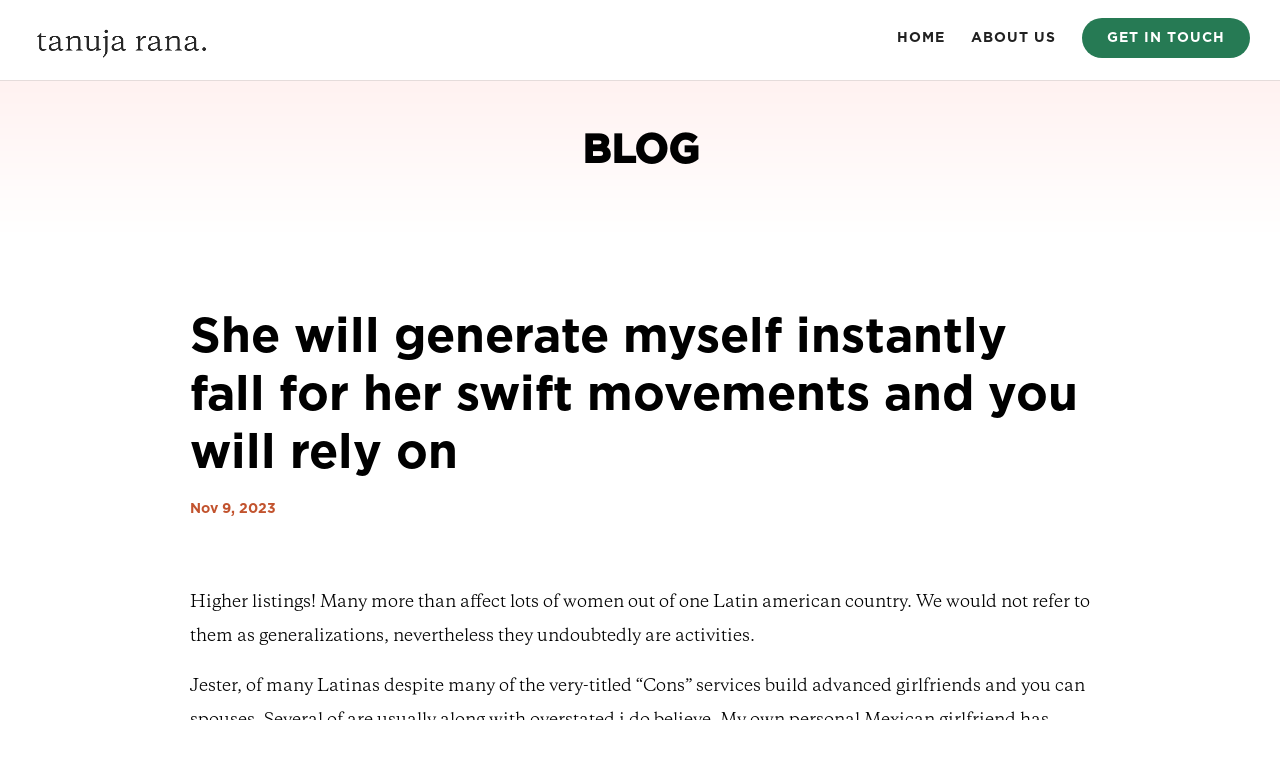

--- FILE ---
content_type: text/css
request_url: https://tanujarana.com/wp-content/themes/thsprofile/style.css?ver=1.0
body_size: 14
content:
/* 
 Theme Name:     THS Profile
 Author:         Rahul Kumar
 Author URI:      
 Template:       Divi
 Version:        1.0
*/ 


/* ----------- PUT YOUR CUSTOM CSS BELOW THIS LINE -- DO NOT EDIT ABOVE THIS LINE --------------------------- */ 


--- FILE ---
content_type: text/css
request_url: https://tanujarana.com/wp-content/themes/thsprofile/css/custom.css?ver=1.0
body_size: 2723
content:
body{
margin:0;
padding:0;
}

/***** Font Face Is Here *****/

@font-face {
    font-family: "GalaxieCopernicus-Book";
    src: url('../fonts/GalaxieCopernicus-Book.otf');
}

@font-face {
    font-family: "GothamMedium";
    src: url('../fonts/GothamMedium.ttf');
}

/* #main-content {
    padding-top: 80px;
} */

/***** Header CSS Is Here Is Here *****/

#main-header{
height:80px;
}

.et_header_style_left #et-top-navigation {
padding-top: 18px;
}

.et_header_style_left .et-fixed-header #et-top-navigation {
padding-top: 18px;
}

#logo {
max-width:175px;
width: 100%;
margin: 28px 0;
}

#top-menu a {
color:#212121;
text-transform: uppercase;
letter-spacing: 1px;
}

#top-menu li.header-btn  a{
background: #267a54;
color: #fff!important;
padding: 13px 25px!important;
border-radius: 50px;
}

#top-header {
background-color: #267a54;
}

.et-social-icon.et-social-linkedin,
.et-social-icon.et-social-google-plus {
display: none;
}

#et-info{
display: flex;
align-items: center;
justify-content: space-between;
width: 100%;
}

#top-header a {
flex: 2;
}

#top-menu li.current-menu-item>a{
color:#267a54;
}

/***** Hero Section Is Here *****/

.hero_parent {
height: calc(100vh - 78px);
position: relative;
}

.hero_parent:before{
content:'';
position: absolute;
left: 0;
top: 0;
background-image: linear-gradient(292deg,#50433d 22%,rgba(28,24,21,.48) 46%,transparent 65%);
width:100%;
height:100%;
}

.hero_content {
position: relative;
max-width: 470px;
width: 100%;
float: right;
}

.heytitle {
display: flex;
align-items: center;
margin-bottom: 15px;
}

.heytitle p{
display:none;
}

.heytitle img {
max-width: 105px;
width: 100%;
margin-right: 30px;
}

/***** About Section Is Here *****/

.about_us_parent .et_pb_text_inner h2{
padding: 0;
margin-bottom: 40px;
}

.about_us_parent .et_pb_text_inner p {
padding: 0;
margin-bottom: 30px;
}

.about_us_parent .et_pb_text_inner p:last-child{
margin-bottom: 0;
}

.about_us_parent .et_pb_text_inner p img{
max-width: 100px;
width: 100%;
}

.traditional_mob_img{
display:none;
}

.traditional_text_box p{
margin-bottom:30px;
}

.clogo_box_parent img{
max-width: 110px;
width:100%;
margin:0 auto;
}

.spacingbox {
padding: 10px;
overflow:hidden;
position: relative;
}

/* .spacingbox .et_pb_image{ 
    -webkit-filter: grayscale(100%) blur(1px);
	filter: grayscale(100%) blur(1px);
	-webkit-transition: .3s ease-in-out;
	transition: .3s ease-in-out;
}

.spacingbox .et_pb_image:hover{
    -webkit-filter: grayscale(0) blur(0);
	filter: grayscale(0) blur(0);
} */

.spacingbox .et_pb_image::before {
    position: absolute;
	top: 0;
	left: -100%;
	z-index: 2;
	display: block;
	content: '';
	width: 50%;
	height: 100%;
	background: -webkit-linear-gradient(left, rgba(255,255,255,0) 0%, rgba(255,255,255,.3) 100%);
	background: linear-gradient(to right, rgba(255,255,255,0) 0%, rgba(255,255,255,.3) 100%);
	-webkit-transform: skewX(-25deg);
	transform: skewX(-25deg);
}

.spacingbox .et_pb_image:hover::before{
    -webkit-animation: shine .75s;
	animation: shine .75s;
}

@-webkit-keyframes shine {
	100% {
		left: 125%;
	}
}
@keyframes shine {
	100% {
		left: 125%;
	}
}

.gallery_row_box .et_pb_image{
background-size: cover;
height: 100%;
background-position: center center;
min-height: 470px;
}

.divi_gallery_parent .et_pb_gallery_grid .et_pb_gallery_image {
    position: relative;
    margin: 10px;
}

/******* Testimonial Slider *******/

.testimonail_parent{
position: relative;
width:100%;
}

.testimonail_parent ul{
list-style:none;
margin:0;
padding:0;
}

.testimonail_parent ul li{
position: relative;
}

.testimonial_innercontent{
position: relative;
width:100%;
display: flex;
align-items: center;
justify-content: space-between;
height: 500px;
}

.testimonial_img{
max-width: 50%;
width: 100%;
height: 100%;
background-size: cover!important;
background-position: center!important;
background-repeat: no-repeat!important;
}

.testimonial_content {
position: relative;
width: 100%;
max-width: 50%;
background: #fff2f1;
height: 100%;
display: flex;
flex-direction: column;
padding: 45px;
}

.testimonial_content span{
display: inline-block;
padding: 8px;
border-radius: 5px;
background-color: #fff;
font-size: 11px;
line-height: normal;
font-weight: 500;
letter-spacing: 1px;
text-transform: uppercase;
color: #e76a6c;
font-family: 'Gotham',sans-serif;
max-width: 100px;
width: 100%;
text-align: center;
margin-bottom: 25px;
}

.testimonial_content p{
font-size: 16px;
line-height: 24px;
font-weight: 500;
letter-spacing: normal;
color:#000000;
font-family: 'GalaxieCopernicus-Book',sans-serif;
margin-bottom: 15px;
}

.testimonial_content h5{
font-size: 10px;
line-height: 18px;
font-weight: 500;
letter-spacing: normal;
color:#6c6c6c;
font-family: 'Gotham',sans-serif;
text-transform: uppercase;
margin-bottom: 15px;
}

.testimonial_content a{
font-size: 12px;
line-height: 19px;
font-weight: 500;
letter-spacing: 1px;
color: #fff;
font-family: 'Gotham',sans-serif;
text-transform: uppercase;
background: #000;
border-radius: 50px;
display: inline-block;
padding: 12px 20px;
max-width: 150px;
width: 100%;
text-align: center;
}

.testimonial_content a:hover{
opacity:.7;
}

.testimonail_parent .slick-prev {
left: 15px;
z-index: 9;
width: 50px;
height: 60px;
top: 50%;
}

.testimonail_parent .slick-prev:before{
content: '\f104';
font-family: 'Line Awesome Free';
font-weight: 900;
color:#9c9c9c;
font-size:55px;
}

.testimonail_parent .slick-next {
right: 15px;
z-index: 9;
width: 50px;
height: 60px;
top: 50%;
}

.testimonail_parent .slick-next:before{
content: '\f105';
font-family: 'Line Awesome Free';
font-weight: 900;
color:#9c9c9c;
font-size:55px;
}

.mfp-close {
font-size: 26px!important;
color: #fff!important;
opacity: 1!important;
top: -35px!important;
}


/******** Footer Css Is Here *********/

.footer-email-tag .et_pb_text_inner {
    padding-left: 15px;
}

.footer-email-tag .et_pb_text_inner:before{
content: '';
position: absolute;
top: 0;
left: 0;
width: 4px;
height: 100%;
background: #267a54;
}

/******** Blog Post Is Here *******/

.blog_post_parent .et_pb_post{
margin-bottom: 50px;
border-bottom: 1px solid #f5c6bf;
padding-bottom: 50px;
}

.blog_post_parent .et_pb_post:last-of-type{
margin-bottom: 0;
border-bottom: 0 solid #f5c6bf;
padding-bottom: 0;
}

.blog_post_parent .et_pb_post .entry-featured-image-url{
margin-bottom: 15px;
}

.blog_post_parent .et_pb_post .entry-title{
font-size: 22px;
line-height: 30px;
font-weight: 500;
letter-spacing: normal;
font-family: 'Gotham',sans-serif;
color: #212121;
padding: 0;
margin-bottom: 15px;
}

.blog_post_parent .et_pb_post .post-meta{
font-weight: 400;
letter-spacing: normal;
color: #c2532e;
font-size: 14px;
line-height: normal;
margin-bottom: 15px;
font-family: 'Gotham',sans-serif;
}

.blog_post_parent .et_pb_post .post-meta a{
color:#000;
}

.blog_post_parent .et_pb_post .post-content-inner p{
font-size: 14px;
line-height: 26px;
font-weight: 500;
letter-spacing: normal;
color: #000000;
font-family: "GalaxieCopernicus-Book";
margin-bottom: 15px;
}

.blog_post_parent .et_pb_post .more-link{
display: inline-block;
margin-bottom: 0;
padding: 10px 30px;
border-radius: 25px;
background-color: #212121;
transition: background-color .2s,color .2s;
font-family: 'Gotham',sans-serif;
color: #fff;
font-size: 12px;
line-height: 20px;
font-weight: 500;
text-align: center;
letter-spacing: 2px;
text-transform: uppercase;
box-shadow: 2px 2px 0 1px #f5c6bf;
transition: box-shadow 230ms cubic-bezier(.645, .045, .355, 1),background-color .2s,color .2s;
}

.blog_post_parent .et_pb_post .more-link:hover {
box-shadow: -2px -2px 0 1px #f5c6bf;
}

.sidebar_post_box{
border-right:0;
}

.sidebar_post_box .widget_search {
margin-bottom: 25px!important;
}

.sidebar_post_box .wp-block-search__input{
border: 1px solid #c8c8c8;
color: #212121;
font-family: 'Gotham',sans-serif;
}

.sidebar_post_box .wp-block-search__button{
background: #267a54;
color: #fff;
font-weight: 500;
line-height: 20xp!important;
letter-spacing: 1px;
width: 90px;
text-transform: capitalize;
font-family: 'Gotham',sans-serif;
font-size: 14px;
}

.sidebar_post_box .et_pb_widget.widget_block{
margin-bottom: 0;
}

.sidebar_post_box .wp-block-heading{
	font-family: 'Gotham',sans-serif;
font-weight: 500;
text-transform: uppercase;
font-size: 14px!important;
color: #212121;
border-bottom: 1px solid #212121;
margin-bottom: 15px;
}

.sidebar_post_box .wp-block-latest-posts__list{
list-style:none;
margin:0;
padding:0;
}

.sidebar_post_box .wp-block-latest-posts__list li{
position: relative;
width: 100%;
margin: 0;
padding-left: 20px;
margin-bottom: 10px;
}

.sidebar_post_box .wp-block-latest-posts__list li a{
	font-family: 'Gotham',sans-serif;
font-weight: 500;
font-size: 14px;
color: #212121;
}

.sidebar_post_box .wp-block-latest-posts__list li a:hover{
color:#267a54;
}

.sidebar_post_box .wp-block-latest-posts__list li a::before{
content: '\f105';
font-family: 'Line Awesome Free';
font-weight: 900;
color: #212121;
left: 0;
position: absolute;
line-height: 0;
top: 14px;
}

#block-4{
display:none;
}

/******** Blog Single Post Is Here *******/

.single_post_title_part {
max-width: 900px;
width: 100%;
margin: 0 auto;
}

.single_post_title_part .entry-title{
padding: 0;
margin-bottom: 15px;
}

.single_post_title_part .et_pb_title_meta_container{
margin-bottom: 15px;
}

.single_post_content_parent .et_pb_row,
.single_post_content_parent .et_pb_section {
padding: 0;
}

.single_post_content_parent .et_pb_row{
width: 100%;
max-width: 100%;
}

.single_post_content_parent .et_pb_text_inner h1,
.single_post_content_parent .et_pb_text_inner h2,
.single_post_content_parent .et_pb_text_inner h3,
.single_post_content_parent .et_pb_text_inner h4,
.single_post_content_parent .et_pb_text_inner h5,
.single_post_content_parent .et_pb_text_inner h6{
padding: 0;
margin-bottom: 20px;
}

.single_post_content_parent .et_pb_text_inner ul{
padding-left:50px;   
}


.single_post_content_parent .et_pb_text_inner ol{
padding-left: 30px;
}


.parallax_parent .et_parallax_bg {
background-position: 50% 35%;
}

.mfp-close {
top: 5px!important;
}

/******** Media QUery Is Here *******/

@media(max-width:1199px){

}

@media(max-width:991px){
    
}

@media(max-width:980px){
.et_fixed_nav #main-header {
position: fixed;
}  

.et_header_style_left #logo {
max-width: 175px;
}

.et_header_style_left #et-top-navigation .mobile_menu_bar {
padding-bottom: 0;
}

.et_header_style_left #et-top-navigation, 
.et_header_style_left .et-fixed-header #et-top-navigation {
padding-top: 24px;
}

.mobile_menu_bar:before {
color: #000;
}

.et_mobile_menu {
border-top: 3px solid #267a54;
top: 80px;
padding:0;
}

.hero_parent {
height: 480px;
/* background-position: 21% -50px!important; */
background-position: 10% 0!important;
}

.hero_parent:before {
background-image: linear-gradient(0deg,#352e2b 17%,rgba(34,31,29,.71) 44%,transparent 61%);
}

.hero_parent .et_pb_row_0 {
align-items: flex-end;
padding-bottom: 0;
}

.heytitle {
flex-direction: column;
}

.hero_content {
text-align: center;
max-width: 500px;
float: none;
margin: 0 auto;
}

.clogo_box_parent .et_pb_module .et_pb_image_wrap{
text-align: center;
display: block;
}

.testimonial_innercontent {
height: auto;
flex-direction: column;
}

.testimonial_img {
max-width: 100%;
min-height: 350px;
height: auto;
}

.testimonial_content {
max-width: 100%;
height:auto;
}

.parallax_parent {
height: 400px!important;
}

.footer_flex_mob {
flex-direction: column;
}

.footer_flex_mob .et_pb_text_inner{
text-align:center;
padding-left: 0;
}

.footer-email-tag .et_pb_text_inner:before{
display:none;
}

.testimonail_parent .slick-prev:before,
.testimonail_parent .slick-next:before {
    font-size: 24px;
}

.testimonail_parent .slick-prev{
left: -25px;
width: 25px;
height: 25px;
}

.testimonail_parent .slick-next{
right: -25px;
width: 25px;
height: 25px;
}

.testimonial_content {
padding: 30px;
}
}

@media(max-width:767px){
    
}

@media(max-width:575px){
    
}

@media(max-width:480px){
    
}